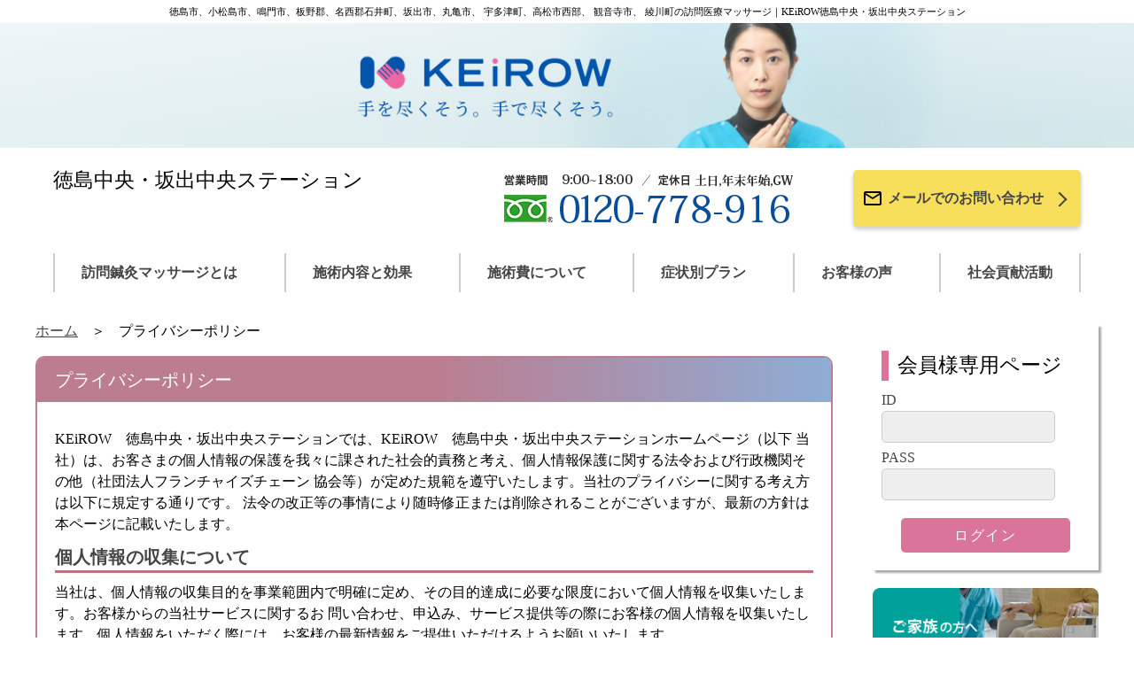

--- FILE ---
content_type: text/html;charset=UTF-8
request_url: http://keirow-tokushimac.com/privacy/
body_size: 22005
content:
<!DOCTYPE html>

<html xmlns="http://www.w3.org/1999/xhtml" xmlns:tiles="http://tiles.apache.org/tags-tiles" lang="ja" prefix="og: http://ogp.me/ns#">

<head>

	<title>プライバシーポリシー｜徳島市、小松島市、鳴門市、坂出市の訪問鍼灸マッサージ｜KEiROW（ケイロウ）徳島中央・坂出中央ステーション</title>
  
  <meta http-equiv="X-UA-Compatible" content="IE=edge" />
  <meta charset="utf-8" />
  <meta name="description" content="個人情報保護方針についてご説明いたします。" />
  <meta name="keywords" content="訪問医療マッサージ,訪問鍼灸マッサージ,訪問マッサージ,在宅マッサージ,医療保険,代理受領払い制度,ヒーリング,アロマ,徳島市,小松島市,鳴門市,坂出市,KEiROW,ケイロウ,徳島中央・坂出中央ステーション" />
  <meta name="viewport" content="width=device-width, initial-scale=1" />
  <meta http-equiv="content-language" content="ja" />
  <meta property="og:site_name" content="KEiROW徳島中央・坂出中央ステーション" />
  <link rel="stylesheet" href="https://cdn.jsdelivr.net/npm/swiper@10/swiper-bundle.min.css" />
  <link rel="stylesheet" href="/resources/all/css/reset.css" />
  <link rel="stylesheet" href="/resources/all/css/style.css" />
  <link rel="stylesheet" href="/resources/all/css/subpage.css" />
  <link rel="shortcut icon" href="/resources/img/favicon.ico" />
  <script src="https://ajax.googleapis.com/ajax/libs/jquery/2.2.4/jquery.min.js"></script>
  <script>
  (function(i,s,o,g,r,a,m){i['GoogleAnalyticsObject']=r;i[r]=i[r]||function(){
  (i[r].q=i[r].q||[]).push(arguments)},i[r].l=1*new Date();a=s.createElement(o),
  m=s.getElementsByTagName(o)[0];a.async=1;a.src=g;m.parentNode.insertBefore(a,m)
  })(window,document,'script','//www.google-analytics.com/analytics.js','ga');

  ga('create', 'UA-115062649-10', 'auto');
  ga('send', 'pageview');
</script>
  <script async="async" src="https://www.googletagmanager.com/gtag/js?id=G-NLTTTE6TLC"></script>
<script>
  window.dataLayer = window.dataLayer || [];
  function gtag(){dataLayer.push(arguments);}
  gtag('js', new Date());

  gtag('config', 'G-NLTTTE6TLC');
</script>
</head>

<body>
  <header>
    <div id="headerWrap" class="header__top-description--white">
      <span class="header__top-decoration--left"></span>
      <h1 class="header__title">徳島市、小松島市、鳴門市、坂出市の訪問鍼灸マッサージ｜KEiROW（ケイロウ）徳島中央・坂出中央ステーション</h1>
      <span class="header__top-decoration--right"></span>
    </div>
    <a href="/"><img src="/resources/all/img/header-img.png" class="header__main-image" alt="KEiROW徳島中央・坂出中央ステーション" /></a>
    <div class="header__information">
      <div class="sp-header__top">
        <div class="sp-header__top-img">
          <a href="/"><img src="/resources/all/img/keirow_logo_sp.png" alt="KEiROW" /></a>
        </div>
      </div>
      <div class="header__station-name">
        <p>徳島中央・坂出中央ステーション</p>
      </div>
      <div class="header__station-info">
        <div class="contact-info">
          <img src="/sresources/tokushimac/all/info1.png?v=45" alt="【営業時間】9:00～18:00【定休日】土日・年末年始・GW【電話番号】0120-778-916" />
        </div>
        <div class="header__contact-button">
          <a class="header__contact-button-link" href="/contact/">
            <img class="md-icons" src="/resources/all/img/email-outline.svg" />
            <p class="header__contact-button-context">メールでのお問い合わせ</p>
            <span class="chevron-right"></span>
          </a>
        </div>
      </div>
      <nav class="sp-header__menu-wrap">
        <div class="sp-header__menu-btn">
          <input type="checkbox" id="accordion-btn-check" />
          <label for="accordion-btn-check" class="accordion-btn">メニュー</label>
          <div class="accordion">
            <ul class="sp-header__menu-list">
              <li class="sp-header__menu-item"><a href="/concept/" class="sp-header__link">訪問鍼灸マッサージとは</a></li>
              <li class="sp-header__menu-item"><a href="/black_scrub/" class="sp-header__link">在宅リハビリの匠</a></li>
              <li class="sp-header__menu-item"><a href="/service/" class="sp-header__link">施術内容と効果</a></li>
              <li class="sp-header__menu-item"><a href="/price/" class="sp-header__link">施術費</a></li>
              <li class="sp-header__menu-item"><a href="/plan/" class="sp-header__link">症状別プラン</a></li>
              <li class="sp-header__menu-item"><a href="/voice/" class="sp-header__link">お客様の声</a></li>
              <li class="sp-header__menu-item"><a href="/idea/" class="sp-header__link">社会貢献活動</a></li>
              <li class="sp-header__menu-item"><a href="/contact/" class="sp-header__link">お問い合わせ</a></li>
              <li class="sp-header__menu-item"><a href="/faq/" class="sp-header__link">よくあるご質問</a></li>
              <li class="sp-header__menu-item"><a href="/privacy/" class="sp-header__link">プライバシーポリシー</a></li>
              <li class="sp-header__menu-item"><a href="/sitemap/" class="sp-header__link">サイトマップ</a></li>
            </ul>
          </div>
        </div>
      </nav>
    </div>
    <nav class="header__gmenu">
      <ul class="header__gmenu-list">
        <li class="header__gmenu-list-item"><a href="/concept/" class="header__link">訪問鍼灸マッサージとは</a></li>
        <li class="header__gmenu-list-item"><a href="/service/" class="header__link">施術内容と効果</a></li>
        <li class="header__gmenu-list-item"><a href="/price/" class="header__link">施術費について</a></li>
        <li class="header__gmenu-list-item"><a href="/plan/" class="header__link">症状別プラン</a></li>
        <li class="header__gmenu-list-item"><a href="/voice/" class="header__link">お客様の声</a></li>
        <li class="header__gmenu-list-item"><a href="/idea/" class="header__link">社会貢献活動</a></li>
      </ul>
    </nav>
  </header>

  <div class="body__wrap">
    <div class="body__outer">
      <div class="main__wrap">
        
        
        
        
        
          <section>
            <ul class="breadcrumb">
              <li class="breadcrumb-link-list"><a href="/">ホーム</a></li>
              <li class="breadcrumb-list">プライバシーポリシー</li>
            </ul>
            <div class="main-content-area">
              <h2 class="h2-title">プライバシーポリシー</h2>
              <div class="main-content-inner">
                <p class="content-text">KEiROW　徳島中央・坂出中央ステーションでは、KEiROW　徳島中央・坂出中央ステーションホームページ（以下 当社）は、お客さまの個人情報の保護を我々に課された社会的責務と考え、個人情報保護に関する法令および行政機関その他（社団法人フランチャイズチェーン 協会等）が定めた規範を遵守いたします。当社のプライバシーに関する考え方は以下に規定する通りです。 法令の改正等の事情により随時修正または削除されることがございますが、最新の方針は本ページに記載いたします。</p>
                <h3 class="h3-title">個人情報の収集について</h3>
                <p class="content-text">
                  当社は、個人情報の収集目的を事業範囲内で明確に定め、その目的達成に必要な限度において個人情報を収集いたします。お客様からの当社サービスに関するお
                  問い合わせ、申込み、サービス提供等の際にお客様の個人情報を収集いたします。個人情報をいただく際には、お客様の最新情報をご提供いただけるようお願いいたします。
                </p>
                <h3 class="h3-title">個人情報の利用目的について</h3>
                <div class="content-text">
                  当社は、以下に記載する目的でお客様の個人情報を利用させていただきます。個人情報の利用範囲に関しては、次項目「第三者への開示について」をご確認ください。
                  <ul class="privacyLi content-text">
                    <li class="doted-list">各種サービス提供のため</li>
                    <li class="doted-list">アンケート･市場調査･お客様ご利用状況の分析のため</li>
                    <li class="doted-list">各種サービス案内のため</li>
                    <li class="doted-list">お客様に提供するサービス向上･改善のため</li>
                    <li class="doted-list">
                      商品ご購入前の問い合わせや商品ご購入後のアフターサービスにおいて、商品の使用方法説明や返品・交換・修理サービス、商品の関連情報のご案内を行うため
                    </li>
                    <li class="doted-list">
                      当社がホームページや携帯サイトで提供する会員登録やメールマガジンのため
                    </li>
                    <li class="doted-list">キャンペーンおよび懸賞の抽選のため</li>
                    <li class="doted-list">
                      お客様の購入履歴やアンケート・性別・年齢などの属性情報を基に、個人が識別・特定できないように加工した統計資料を作成し、新規商品やサービスの開発および提供活動に利用するため
                    </li>
                  </ul>
                </div>
                <h3 class="h3-title">第三者への開示について</h3>
                <p class="content-text">
                  当社は、お客様からご提供いただいた個人情報を当社および加盟店の範囲でのみ利用させていただきます。利用させていただく個人情報は氏名･住所･連絡先の
                  みに限定させていただきます。承諾なく、お客様からいただいた個人情報を第三者へ開示･提供いたしません。ただし、正当な利用目的の範囲内において、当社
                  が信頼に足ると判断し守秘義務契約を結んだ企業にお客様の個人情報を提供することがあります。また、法令等により開示要求･提供義務が定められている場
                  合、お客様の権利･生命･財産･安全などを保護する必要があると合理的に判断される場合は、例外とさせていただきます。
                </p>
                <h3 class="h3-title">個人情報の安全管理について</h3>
                <p class="content-text">
                  当社は、お客様からご提供いただいた個人情報を、管理責任者のもとで厳重なセキュリティーを施し、適正に管理いたします。個人情報への不正アクセス･紛
                  失･破壊･改ざん･漏えい等を防止するため、セキュリティーを可能な限り高いレベルで追求していきます。また、個人情報の入力に際しては、
                  SSL（Secure Socket
                  Layers）という安全性の高いサーバソフトウェア（ウェブサーバ用デジタル証明書）を採用しており、個人情報を暗号化して第三者が内容を閲覧すること
                  を不可能にしております。
                </p>
                <h3 class="h3-title">個人情報の開示･訂正･追加･削除･利用停止について</h3>
                <p class="content-text">
                  お客様から個人情報の開示･訂正･追加･削除･利用停止等の要求があった場合、お客様ご自身の問合せであることが当社にて確認できた場合に限り、できるだけ速やかに、当社で管理するお客様の個人情報を開示･訂正･追加･削除･利用停止いたします。<br />
                  ご購入頂いた商品の不具合やリコール等の連絡のため、当社取引先のメーカーからお客様へ連絡する必要がある場合。
                </p>
                <h3 class="h3-title">個人情報の預託について</h3>
                <ul class="content-text">
                  <li>
                    ご購入いただいた商品の配送や修理・交換の配送のため、宅配業者へ委託する場合
                  </li>
                  <li>
                    カタログやダイレクトメールの発送のため、印刷会社に宛名ラベルを委託する場合
                  </li>
                  <li>
                    修理サービスや設置サービスについて、メーカーに委託する場合
                  </li>
                </ul>
                <h3 class="h3-title">お問い合わせについて</h3>
                <p class="content-text">
                  個人情報の取り扱いおよび管理についてのお問合せは、以下の窓口で受け付けます。個人情報の開示･訂正等、その他疑問･苦情に関してもお気軽にお問い合わせください。<br /><br />≪
                  お客様相談室 ≫<br />
                  TEL：0120-558-916　受付時間 9:30～18:00（土日祝除く）
                </p>
              </div>
            </div>
            <!-- concept -->
          </section>
        <!-- contentsMain -->
      </div><!-- main__wrap -->

      <aside id="side" class="sidebar__wrap">
        <input type="checkbox" id="menu-btn-check" />
        <label for="menu-btn-check" class="overlay"></label>
        <label for="menu-btn-check" class="menu-btn"><span></span></label>
        <div class="sidebar__contents">
        <div class="sidebar__form-area">
          <h3 class="sidebar__form-title">会員様専用ページ</h3>
          <div class="sidebar__form-input" id="mypageLogin">
            <form method="post" action="https://www.keirow-info.com/keirow/authentication?s=tokushimac">
              <div class="sidebar__form-id">
                <label for="id">ID </label>
                <input type="text" name="username" maxlength="32" autocomplete="OFF" class="textarea textarea--gray" />
              </div>
              <div class="sidebar__form-pass">
                <label for="pass">PASS </label>
                <input type="password" name="password" maxlength="32" autocomplete="OFF" class="textarea textarea--gray" />
              </div>
              <div class="sidebar__form-submit">
                <input type="submit" value="ログイン" class="btn btn--pink" />
              </div>
            <input type="hidden" name="_csrf" value="eb5f9616-c4fa-42e2-9950-e87bd3cf46fd" /></form>
          </div>
        </div>
          <div class="sidebar__banner">
            <a href="/concept/tofamily"><img src="/resources/all/img/common/bnr_family.png" alt="ご家族の方へ" /></a>
          </div>
          <div class="sidebar__banner">
            <a href="/concept/caremedical"><img src="/resources/all/img/common/bnr_carestaff.png" alt="ケアマネジャー・介護・医療関係の方へ" /></a>
          </div>
          <div class="sidebar__banner">
            <a href="/experience/"><img src="/resources/all/img/common/bnr_experience.png" alt="無料体験マッサージ" /></a>
          </div>
          <div class="sidebar__banner">
            <a href="/transfer/"><img src="/resources/all/img/common/bnr_transfer.png" alt="他社様からのお乗り換え" /></a>
          </div>
          <div id="pv" class="sidebar__banner">
            
            
            
          </div>
          <ul class="sidebar__list">
            <li class="sidebar__list-item--pink"><a href="/shopstaff/">店舗・スタッフ紹介</a></li>
            <li class="sidebar__list-item--pink"><a href="/price/system">お支払いの仕組み</a></li>
            <li class="sidebar__list-item--pink"><a href="/faq/">よくあるご質問</a></li>
            <li class="sidebar__list-item--blue"><a href="/principle/">KEiROWの理念</a></li>
            <li class="sidebar__list-item--blue"><a href="/campaign/csr">KEiROWの取り組み</a></li>
            <li class="sidebar__list-item--blue"><a href="/privacy/">プライバシーポリシー</a></li>
            <li class="sidebar__list-item--blue"><a href="/sitemap/">サイトマップ</a></li>
          </ul>
          <div class="sidebar__banner">
            <a href="/campaign/csr"><img src="/resources/campaign/csr/img/banner.png" alt="KEiROWは、日本ブラインドサッカー協会とパートナー契約を締結し活動を支援しています（KEiROWの取り組み）" /></a>
          </div>
          <div class="sidebar__banner">
            <a href="http://www.keirow.com/" target="_blank"><img src="/resources/all/img/common/bnr_keirow.png" alt="訪問マッサージKEiROW 本部公式サイト" /></a>
          </div>
          <div class="sidebar__banner">
            <a href="https://www.keirow.com/recruit/" target="_blank"><img src="/resources/all/img/common/bnr_recruit.png" alt="求人情報｜私たちと一緒に働く仲間を募集しています！" /></a>
          </div>
        </div>
        <div class="blank">
          &nbsp;
        </div>
      </aside>
    </div>
  </div>
  <section>
    <div class="contact-wrap">
      <h2 class="contact-title">お問い合わせ・ご相談は</h2>
      <div class="contact-flex">
        <div class="contact-info">
          <img src="/sresources/tokushimac/all/info1.png?v=45" alt="【営業時間】9:00～18:00【定休日】土日・年末年始・GW【電話番号】0120-778-916" />
        </div>
        <div class="contact-button-wrap">
          <a class="contact-button-link" href="/contact/">
            <img class="md-icons" src="/resources/all/img/email-outline.svg" />
            <p class="footer__contact-button-context">メールでのお問い合わせ</p>
            <span class="chevron-right"></span>
          </a>
        </div>
      </div>
    </div>
  </section>
  <section>
    <div class="bottom-menu">
      <a class="bottom-menu__button" href="/login/">
        <img src="/resources/all/img/common/icon-mypage.png" class="bottom-menu__img" />
        <p class="bottom-menu__text">会員様専用ページ</p>
      </a>
      <a class="bottom-menu__button" href="/">
        <img src="/resources/all/img/common/icon-home.png" class="bottom-menu__img" />
        <p class="bottom-menu__text">ホーム</p>
      </a>
      <a class="bottom-menu__button" href="tel:0120-778-916" onclick="ga('send','event','contact','tel',location.href, 1);">
        <img src="/resources/all/img/common/icon-telephone.png" class="bottom-menu__img" />
        <p class="bottom-menu__text">お電話でのお問い合わせ</p>
      </a>
    </div>
  </section>
  <footer>
    <div class="footer__top-description">
      <p class="footer__top-description--black">
        ケアシステムの一翼を担う、ケアチームの一員として、私たちは、ご利用者様に寄り添い、励まし、自立への道のりを支えていきます。
      </p>
      <div class="footer__page-top-btn">
        <a class="footer__page-top-btn--black" href="#">
          <span class="chevron-top"></span>
          <p>TOP</p>
        </a>
      </div>
    </div>
    <div class="footer__information">
      <div class="footer__station-name-outer">
        <div>
          <a href="/"><img src="/resources/all/img/keirow_logo_f.jpg" alt="KEiROW徳島中央・坂出中央ステーション" /></a>
        </div>
        <p class="footer__station-name">KEiROW徳島中央・坂出中央ステーション</p>
      </div>
      <div class="footer__lower-area">
        <p class="footer__area">対応エリア</p>
        <p>徳島市、小松島市、鳴門市、坂出市</p>
        <p id="footerCopy">Copyright KEiROW徳島中央・坂出中央ステーション. All rights reserved.</p> 
      </div>
    </div>
    <div class="sp-footer">
      <a class="sp-footer__link-wrap" href="/sitemap/">
        <span class="chevron-right-white"></span>
        <p class="sp-footer__link">サイトマップ</p>
      </a>
      <a class="sp-footer__link-wrap" href="/privacy/">
        <span class="chevron-right-white"></span>
        <p class="sp-footer__link">プライバシーポリシー</p>
      </a>
    </div>
  </footer>

  <script>
    $(document).ready(function () {


      // Autoinsert #vlayer
      $('<div class="vlayer"></div><div class="vRlayer"></div>').insertBefore('.video-container iframe');

    });
  </script>
  
  
   
   
   
   
  <script src="/sresources/tokushimac/options.js?" type="text/javascript"></script>
  <script type="application/ld+json">
  {
    "@context": "https://schema.org",
    "@type": "LocalBusiness",
    "name": "KEiROW徳島中央・坂出中央ステーション",
    "alternateName": ["KEiROW（ケイロウ）徳島中央・坂出中央ステーション", "徳島中央・坂出中央ステーション", "keirow-tokushimac.com"],
    "url": "http://keirow-tokushimac.com",
    "telephone": "+81-120-778-916",
    "address": {
      "@type": "PostalAddress",
      "postalCode": "7700944",
      "addressRegion": "徳島県",
      "addressLocality": "徳島市南昭和町",
      "streetAddress": "5丁目98-6",
      "addressCountry": "JP"
    }
  }
  </script>
</body>

</html>

--- FILE ---
content_type: application/javascript
request_url: http://keirow-tokushimac.com/sresources/tokushimac/options.js?
body_size: 1413
content:
$(function(){
if($('#side div.blank')[0]) {
$('#side div.blank').before('<div align="center" class="bnr"><img alt="2024年 全国FC定例総会 優良賞受賞" src="/sresources/tokushimac/bnr_award2024.jpg"></div><div align="center" class="bnr"><img alt="2023年 全国FC定例総会 優良賞受賞" src="/sresources/tokushimac/bnr_award2023.jpg"></div><div align="center" class="bnr"><img alt="2022年 全国FC定例総会 優良賞受賞" src="/sresources/tokushimac/bnr_award2022.jpg"></div><div align="center" class="bnr"><img alt="2021年 全国FC定例総会 優良賞受賞" src="/sresources/tokushimac/bnr_award2021.jpg"></div><div align="center" class="bnr"><img alt="2020年 FC全国大会 優秀賞受賞" src="/sresources/tokushimac/bnr_award2020.jpg"></div>');
}

if($('#footerRight p')[0]){
$('#footerRight p').html("【対応エリア】徳島市、小松島市、鳴門市、板野郡、名西郡石井町、坂出市、丸亀市、 宇多津町、高松市西部、 観音寺市、 綾川町、他").css('line-height','1.5');
}
if($('#headerWrap h1')[0]){
$('#headerWrap h1').html("徳島市、小松島市、鳴門市、板野郡、名西郡石井町、坂出市、丸亀市、 宇多津町、高松市西部、 観音寺市、 綾川町の訪問医療マッサージ｜KEiROW徳島中央・坂出中央ステーション");
$('#headerWrap > h1').css('font-size','1.1rem');
}

});
